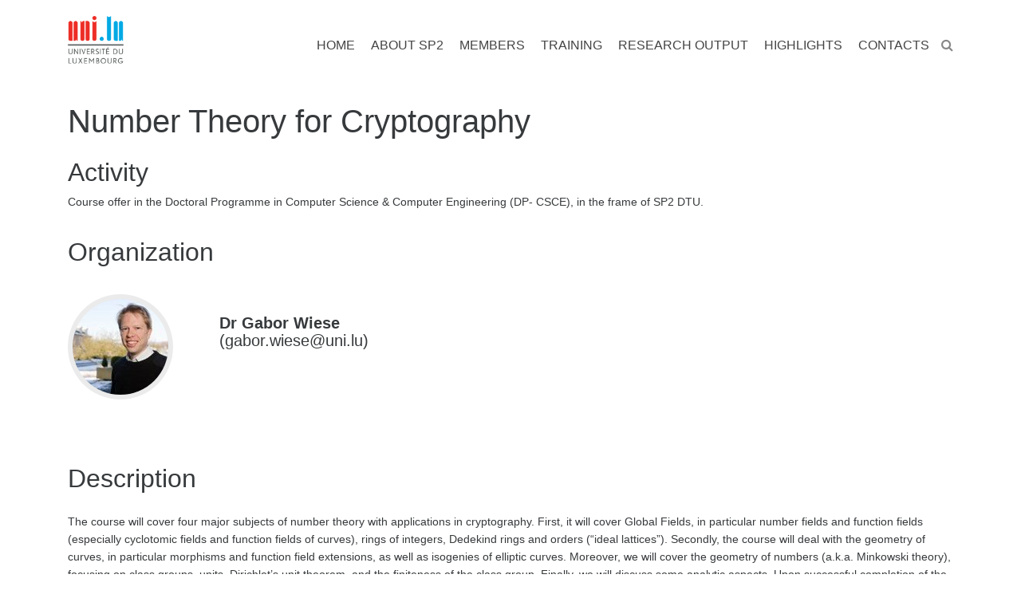

--- FILE ---
content_type: text/html; charset=UTF-8
request_url: https://sp2.uni.lu/number-theory-for-cryptography/
body_size: 31050
content:

<!doctype html>
<html lang="en-GB">
  <head>
  <meta charset="utf-8">
  <meta http-equiv="x-ua-compatible" content="ie=edge">
  <meta name="viewport" content="width=device-width, initial-scale=1">
  <title>Number Theory for Cryptography &#8211; SP2 (SPsquared Doctoral Training Unit)</title>
<meta name='robots' content='max-image-preview:large' />
<script type="text/javascript">
window._wpemojiSettings = {"baseUrl":"https:\/\/s.w.org\/images\/core\/emoji\/14.0.0\/72x72\/","ext":".png","svgUrl":"https:\/\/s.w.org\/images\/core\/emoji\/14.0.0\/svg\/","svgExt":".svg","source":{"concatemoji":"http:\/\/sp2.uni.lu\/wp-includes\/js\/wp-emoji-release.min.js?ver=a99e90d33b973203fcea69acbd921b8f"}};
/*! This file is auto-generated */
!function(e,a,t){var n,r,o,i=a.createElement("canvas"),p=i.getContext&&i.getContext("2d");function s(e,t){p.clearRect(0,0,i.width,i.height),p.fillText(e,0,0);e=i.toDataURL();return p.clearRect(0,0,i.width,i.height),p.fillText(t,0,0),e===i.toDataURL()}function c(e){var t=a.createElement("script");t.src=e,t.defer=t.type="text/javascript",a.getElementsByTagName("head")[0].appendChild(t)}for(o=Array("flag","emoji"),t.supports={everything:!0,everythingExceptFlag:!0},r=0;r<o.length;r++)t.supports[o[r]]=function(e){if(p&&p.fillText)switch(p.textBaseline="top",p.font="600 32px Arial",e){case"flag":return s("\ud83c\udff3\ufe0f\u200d\u26a7\ufe0f","\ud83c\udff3\ufe0f\u200b\u26a7\ufe0f")?!1:!s("\ud83c\uddfa\ud83c\uddf3","\ud83c\uddfa\u200b\ud83c\uddf3")&&!s("\ud83c\udff4\udb40\udc67\udb40\udc62\udb40\udc65\udb40\udc6e\udb40\udc67\udb40\udc7f","\ud83c\udff4\u200b\udb40\udc67\u200b\udb40\udc62\u200b\udb40\udc65\u200b\udb40\udc6e\u200b\udb40\udc67\u200b\udb40\udc7f");case"emoji":return!s("\ud83e\udef1\ud83c\udffb\u200d\ud83e\udef2\ud83c\udfff","\ud83e\udef1\ud83c\udffb\u200b\ud83e\udef2\ud83c\udfff")}return!1}(o[r]),t.supports.everything=t.supports.everything&&t.supports[o[r]],"flag"!==o[r]&&(t.supports.everythingExceptFlag=t.supports.everythingExceptFlag&&t.supports[o[r]]);t.supports.everythingExceptFlag=t.supports.everythingExceptFlag&&!t.supports.flag,t.DOMReady=!1,t.readyCallback=function(){t.DOMReady=!0},t.supports.everything||(n=function(){t.readyCallback()},a.addEventListener?(a.addEventListener("DOMContentLoaded",n,!1),e.addEventListener("load",n,!1)):(e.attachEvent("onload",n),a.attachEvent("onreadystatechange",function(){"complete"===a.readyState&&t.readyCallback()})),(e=t.source||{}).concatemoji?c(e.concatemoji):e.wpemoji&&e.twemoji&&(c(e.twemoji),c(e.wpemoji)))}(window,document,window._wpemojiSettings);
</script>
<style type="text/css">
img.wp-smiley,
img.emoji {
	display: inline !important;
	border: none !important;
	box-shadow: none !important;
	height: 1em !important;
	width: 1em !important;
	margin: 0 0.07em !important;
	vertical-align: -0.1em !important;
	background: none !important;
	padding: 0 !important;
}
</style>
	<link rel='stylesheet' id='wp-block-library-css' href='http://sp2.uni.lu/wp-includes/css/dist/block-library/style.min.css?ver=a99e90d33b973203fcea69acbd921b8f' type='text/css' media='all' />
<link rel='stylesheet' id='classic-theme-styles-css' href='http://sp2.uni.lu/wp-includes/css/classic-themes.min.css?ver=a99e90d33b973203fcea69acbd921b8f' type='text/css' media='all' />
<style id='global-styles-inline-css' type='text/css'>
body{--wp--preset--color--black: #000000;--wp--preset--color--cyan-bluish-gray: #abb8c3;--wp--preset--color--white: #ffffff;--wp--preset--color--pale-pink: #f78da7;--wp--preset--color--vivid-red: #cf2e2e;--wp--preset--color--luminous-vivid-orange: #ff6900;--wp--preset--color--luminous-vivid-amber: #fcb900;--wp--preset--color--light-green-cyan: #7bdcb5;--wp--preset--color--vivid-green-cyan: #00d084;--wp--preset--color--pale-cyan-blue: #8ed1fc;--wp--preset--color--vivid-cyan-blue: #0693e3;--wp--preset--color--vivid-purple: #9b51e0;--wp--preset--gradient--vivid-cyan-blue-to-vivid-purple: linear-gradient(135deg,rgba(6,147,227,1) 0%,rgb(155,81,224) 100%);--wp--preset--gradient--light-green-cyan-to-vivid-green-cyan: linear-gradient(135deg,rgb(122,220,180) 0%,rgb(0,208,130) 100%);--wp--preset--gradient--luminous-vivid-amber-to-luminous-vivid-orange: linear-gradient(135deg,rgba(252,185,0,1) 0%,rgba(255,105,0,1) 100%);--wp--preset--gradient--luminous-vivid-orange-to-vivid-red: linear-gradient(135deg,rgba(255,105,0,1) 0%,rgb(207,46,46) 100%);--wp--preset--gradient--very-light-gray-to-cyan-bluish-gray: linear-gradient(135deg,rgb(238,238,238) 0%,rgb(169,184,195) 100%);--wp--preset--gradient--cool-to-warm-spectrum: linear-gradient(135deg,rgb(74,234,220) 0%,rgb(151,120,209) 20%,rgb(207,42,186) 40%,rgb(238,44,130) 60%,rgb(251,105,98) 80%,rgb(254,248,76) 100%);--wp--preset--gradient--blush-light-purple: linear-gradient(135deg,rgb(255,206,236) 0%,rgb(152,150,240) 100%);--wp--preset--gradient--blush-bordeaux: linear-gradient(135deg,rgb(254,205,165) 0%,rgb(254,45,45) 50%,rgb(107,0,62) 100%);--wp--preset--gradient--luminous-dusk: linear-gradient(135deg,rgb(255,203,112) 0%,rgb(199,81,192) 50%,rgb(65,88,208) 100%);--wp--preset--gradient--pale-ocean: linear-gradient(135deg,rgb(255,245,203) 0%,rgb(182,227,212) 50%,rgb(51,167,181) 100%);--wp--preset--gradient--electric-grass: linear-gradient(135deg,rgb(202,248,128) 0%,rgb(113,206,126) 100%);--wp--preset--gradient--midnight: linear-gradient(135deg,rgb(2,3,129) 0%,rgb(40,116,252) 100%);--wp--preset--duotone--dark-grayscale: url('#wp-duotone-dark-grayscale');--wp--preset--duotone--grayscale: url('#wp-duotone-grayscale');--wp--preset--duotone--purple-yellow: url('#wp-duotone-purple-yellow');--wp--preset--duotone--blue-red: url('#wp-duotone-blue-red');--wp--preset--duotone--midnight: url('#wp-duotone-midnight');--wp--preset--duotone--magenta-yellow: url('#wp-duotone-magenta-yellow');--wp--preset--duotone--purple-green: url('#wp-duotone-purple-green');--wp--preset--duotone--blue-orange: url('#wp-duotone-blue-orange');--wp--preset--font-size--small: 13px;--wp--preset--font-size--medium: 20px;--wp--preset--font-size--large: 36px;--wp--preset--font-size--x-large: 42px;--wp--preset--spacing--20: 0.44rem;--wp--preset--spacing--30: 0.67rem;--wp--preset--spacing--40: 1rem;--wp--preset--spacing--50: 1.5rem;--wp--preset--spacing--60: 2.25rem;--wp--preset--spacing--70: 3.38rem;--wp--preset--spacing--80: 5.06rem;--wp--preset--shadow--natural: 6px 6px 9px rgba(0, 0, 0, 0.2);--wp--preset--shadow--deep: 12px 12px 50px rgba(0, 0, 0, 0.4);--wp--preset--shadow--sharp: 6px 6px 0px rgba(0, 0, 0, 0.2);--wp--preset--shadow--outlined: 6px 6px 0px -3px rgba(255, 255, 255, 1), 6px 6px rgba(0, 0, 0, 1);--wp--preset--shadow--crisp: 6px 6px 0px rgba(0, 0, 0, 1);}:where(.is-layout-flex){gap: 0.5em;}body .is-layout-flow > .alignleft{float: left;margin-inline-start: 0;margin-inline-end: 2em;}body .is-layout-flow > .alignright{float: right;margin-inline-start: 2em;margin-inline-end: 0;}body .is-layout-flow > .aligncenter{margin-left: auto !important;margin-right: auto !important;}body .is-layout-constrained > .alignleft{float: left;margin-inline-start: 0;margin-inline-end: 2em;}body .is-layout-constrained > .alignright{float: right;margin-inline-start: 2em;margin-inline-end: 0;}body .is-layout-constrained > .aligncenter{margin-left: auto !important;margin-right: auto !important;}body .is-layout-constrained > :where(:not(.alignleft):not(.alignright):not(.alignfull)){max-width: var(--wp--style--global--content-size);margin-left: auto !important;margin-right: auto !important;}body .is-layout-constrained > .alignwide{max-width: var(--wp--style--global--wide-size);}body .is-layout-flex{display: flex;}body .is-layout-flex{flex-wrap: wrap;align-items: center;}body .is-layout-flex > *{margin: 0;}:where(.wp-block-columns.is-layout-flex){gap: 2em;}.has-black-color{color: var(--wp--preset--color--black) !important;}.has-cyan-bluish-gray-color{color: var(--wp--preset--color--cyan-bluish-gray) !important;}.has-white-color{color: var(--wp--preset--color--white) !important;}.has-pale-pink-color{color: var(--wp--preset--color--pale-pink) !important;}.has-vivid-red-color{color: var(--wp--preset--color--vivid-red) !important;}.has-luminous-vivid-orange-color{color: var(--wp--preset--color--luminous-vivid-orange) !important;}.has-luminous-vivid-amber-color{color: var(--wp--preset--color--luminous-vivid-amber) !important;}.has-light-green-cyan-color{color: var(--wp--preset--color--light-green-cyan) !important;}.has-vivid-green-cyan-color{color: var(--wp--preset--color--vivid-green-cyan) !important;}.has-pale-cyan-blue-color{color: var(--wp--preset--color--pale-cyan-blue) !important;}.has-vivid-cyan-blue-color{color: var(--wp--preset--color--vivid-cyan-blue) !important;}.has-vivid-purple-color{color: var(--wp--preset--color--vivid-purple) !important;}.has-black-background-color{background-color: var(--wp--preset--color--black) !important;}.has-cyan-bluish-gray-background-color{background-color: var(--wp--preset--color--cyan-bluish-gray) !important;}.has-white-background-color{background-color: var(--wp--preset--color--white) !important;}.has-pale-pink-background-color{background-color: var(--wp--preset--color--pale-pink) !important;}.has-vivid-red-background-color{background-color: var(--wp--preset--color--vivid-red) !important;}.has-luminous-vivid-orange-background-color{background-color: var(--wp--preset--color--luminous-vivid-orange) !important;}.has-luminous-vivid-amber-background-color{background-color: var(--wp--preset--color--luminous-vivid-amber) !important;}.has-light-green-cyan-background-color{background-color: var(--wp--preset--color--light-green-cyan) !important;}.has-vivid-green-cyan-background-color{background-color: var(--wp--preset--color--vivid-green-cyan) !important;}.has-pale-cyan-blue-background-color{background-color: var(--wp--preset--color--pale-cyan-blue) !important;}.has-vivid-cyan-blue-background-color{background-color: var(--wp--preset--color--vivid-cyan-blue) !important;}.has-vivid-purple-background-color{background-color: var(--wp--preset--color--vivid-purple) !important;}.has-black-border-color{border-color: var(--wp--preset--color--black) !important;}.has-cyan-bluish-gray-border-color{border-color: var(--wp--preset--color--cyan-bluish-gray) !important;}.has-white-border-color{border-color: var(--wp--preset--color--white) !important;}.has-pale-pink-border-color{border-color: var(--wp--preset--color--pale-pink) !important;}.has-vivid-red-border-color{border-color: var(--wp--preset--color--vivid-red) !important;}.has-luminous-vivid-orange-border-color{border-color: var(--wp--preset--color--luminous-vivid-orange) !important;}.has-luminous-vivid-amber-border-color{border-color: var(--wp--preset--color--luminous-vivid-amber) !important;}.has-light-green-cyan-border-color{border-color: var(--wp--preset--color--light-green-cyan) !important;}.has-vivid-green-cyan-border-color{border-color: var(--wp--preset--color--vivid-green-cyan) !important;}.has-pale-cyan-blue-border-color{border-color: var(--wp--preset--color--pale-cyan-blue) !important;}.has-vivid-cyan-blue-border-color{border-color: var(--wp--preset--color--vivid-cyan-blue) !important;}.has-vivid-purple-border-color{border-color: var(--wp--preset--color--vivid-purple) !important;}.has-vivid-cyan-blue-to-vivid-purple-gradient-background{background: var(--wp--preset--gradient--vivid-cyan-blue-to-vivid-purple) !important;}.has-light-green-cyan-to-vivid-green-cyan-gradient-background{background: var(--wp--preset--gradient--light-green-cyan-to-vivid-green-cyan) !important;}.has-luminous-vivid-amber-to-luminous-vivid-orange-gradient-background{background: var(--wp--preset--gradient--luminous-vivid-amber-to-luminous-vivid-orange) !important;}.has-luminous-vivid-orange-to-vivid-red-gradient-background{background: var(--wp--preset--gradient--luminous-vivid-orange-to-vivid-red) !important;}.has-very-light-gray-to-cyan-bluish-gray-gradient-background{background: var(--wp--preset--gradient--very-light-gray-to-cyan-bluish-gray) !important;}.has-cool-to-warm-spectrum-gradient-background{background: var(--wp--preset--gradient--cool-to-warm-spectrum) !important;}.has-blush-light-purple-gradient-background{background: var(--wp--preset--gradient--blush-light-purple) !important;}.has-blush-bordeaux-gradient-background{background: var(--wp--preset--gradient--blush-bordeaux) !important;}.has-luminous-dusk-gradient-background{background: var(--wp--preset--gradient--luminous-dusk) !important;}.has-pale-ocean-gradient-background{background: var(--wp--preset--gradient--pale-ocean) !important;}.has-electric-grass-gradient-background{background: var(--wp--preset--gradient--electric-grass) !important;}.has-midnight-gradient-background{background: var(--wp--preset--gradient--midnight) !important;}.has-small-font-size{font-size: var(--wp--preset--font-size--small) !important;}.has-medium-font-size{font-size: var(--wp--preset--font-size--medium) !important;}.has-large-font-size{font-size: var(--wp--preset--font-size--large) !important;}.has-x-large-font-size{font-size: var(--wp--preset--font-size--x-large) !important;}
.wp-block-navigation a:where(:not(.wp-element-button)){color: inherit;}
:where(.wp-block-columns.is-layout-flex){gap: 2em;}
.wp-block-pullquote{font-size: 1.5em;line-height: 1.6;}
</style>
<link rel='stylesheet' id='contact-form-7-css' href='http://sp2.uni.lu/wp-content/plugins/contact-form-7/includes/css/styles.css?ver=5.8.6' type='text/css' media='all' />
<link rel='stylesheet' id='js_composer_front-css' href='http://sp2.uni.lu/wp-content/plugins/js_composer/assets/css/js_composer.min.css?ver=7.9' type='text/css' media='all' />
<link rel='stylesheet' id='sage/css-css' href='http://sp2.uni.lu/wp-content/themes/theme/dist/styles/main.css' type='text/css' media='all' />
<script type='text/javascript' src='http://sp2.uni.lu/wp-includes/js/jquery/jquery.min.js?ver=3.6.4' id='jquery-core-js'></script>
<script type='text/javascript' src='http://sp2.uni.lu/wp-includes/js/jquery/jquery-migrate.min.js?ver=3.4.0' id='jquery-migrate-js'></script>
<script></script><link rel="https://api.w.org/" href="http://sp2.uni.lu/wp-json/" /><link rel="alternate" type="application/json" href="http://sp2.uni.lu/wp-json/wp/v2/pages/653" /><link rel="EditURI" type="application/rsd+xml" title="RSD" href="http://sp2.uni.lu/xmlrpc.php?rsd" />
<link rel="wlwmanifest" type="application/wlwmanifest+xml" href="http://sp2.uni.lu/wp-includes/wlwmanifest.xml" />

<link rel="canonical" href="http://sp2.uni.lu/number-theory-for-cryptography/" />
<link rel='shortlink' href='http://sp2.uni.lu/?p=653' />
<link rel="alternate" type="application/json+oembed" href="http://sp2.uni.lu/wp-json/oembed/1.0/embed?url=http%3A%2F%2Fsp2.uni.lu%2Fnumber-theory-for-cryptography%2F" />
<link rel="alternate" type="text/xml+oembed" href="http://sp2.uni.lu/wp-json/oembed/1.0/embed?url=http%3A%2F%2Fsp2.uni.lu%2Fnumber-theory-for-cryptography%2F&#038;format=xml" />
<script type="text/javascript">
(function(url){
	if(/(?:Chrome\/26\.0\.1410\.63 Safari\/537\.31|WordfenceTestMonBot)/.test(navigator.userAgent)){ return; }
	var addEvent = function(evt, handler) {
		if (window.addEventListener) {
			document.addEventListener(evt, handler, false);
		} else if (window.attachEvent) {
			document.attachEvent('on' + evt, handler);
		}
	};
	var removeEvent = function(evt, handler) {
		if (window.removeEventListener) {
			document.removeEventListener(evt, handler, false);
		} else if (window.detachEvent) {
			document.detachEvent('on' + evt, handler);
		}
	};
	var evts = 'contextmenu dblclick drag dragend dragenter dragleave dragover dragstart drop keydown keypress keyup mousedown mousemove mouseout mouseover mouseup mousewheel scroll'.split(' ');
	var logHuman = function() {
		if (window.wfLogHumanRan) { return; }
		window.wfLogHumanRan = true;
		var wfscr = document.createElement('script');
		wfscr.type = 'text/javascript';
		wfscr.async = true;
		wfscr.src = url + '&r=' + Math.random();
		(document.getElementsByTagName('head')[0]||document.getElementsByTagName('body')[0]).appendChild(wfscr);
		for (var i = 0; i < evts.length; i++) {
			removeEvent(evts[i], logHuman);
		}
	};
	for (var i = 0; i < evts.length; i++) {
		addEvent(evts[i], logHuman);
	}
})('//sp2.uni.lu/?wordfence_lh=1&hid=2C0C49EBCDD9A29CAA78A12C12EA53D4');
</script><style type="text/css">.recentcomments a{display:inline !important;padding:0 !important;margin:0 !important;}</style><meta name="generator" content="Powered by WPBakery Page Builder - drag and drop page builder for WordPress."/>
<noscript><style> .wpb_animate_when_almost_visible { opacity: 1; }</style></noscript>
<style type="text/css">

 

.footer-container{  text-align:center; }  .footer-image{ display:inline-block} .single .sidebar {  display: none; } .single .updated {  display: none; } .single .byline.author.vcard {  display: none; }

a,a:hover {
   color: #888;
}

.widget h3 {border-bottom:1px solid #888;}
.btn-primary {background-color: #888; border-color: #888;}

.btn-primary.focus, .btn-primary:focus, .btn-primary:hover {background-color: #888; border-color: #888;}

</style>

</head>





  <body class="page-template-default page page-id-653 number-theory-for-cryptography wpb-js-composer js-comp-ver-7.9 vc_responsive">
    <!--[if IE]>
      <div class="alert alert-warning">
        You are using an <strong>outdated</strong> browser. Please <a href="http://browsehappy.com/">upgrade your browser</a> to improve your experience.      </div>
    <![endif]-->
    <header class="banner">
  <div class="container">
    <div class="row">
      <div class="col-sm-12 col-md-12 col-lg-12 col-xl-3">
    <a class="brand" href="http://sp2.uni.lu ">

<img src="http://sp2.uni.lu/wp-content/themes/theme/assets/images/uni-logo.png" /> 

</a>
<button type="button" class="mobile-menu-toggle hidden-xl-up  pull-right"> <span class="sr-only">Menu</span> <i class="fa fa-bars"></i> </button>
<a href="" class="pull-right search-btn loupe_btn hidden-xl-up " style="
    margin-right: 25px;
    margin-top: 10px;
"><i class="fa fa-search"></i></a>
  </div>
  <div class="col-md-9">
    <nav class="nav-primary hidden-lg-down">
       <a href="" class="pull-right search-btn loupe_btn hidden-lg-down"><i class="fa fa-search"></i></a>
      <div class="menu-navigation-container"><ul id="menu-navigation" class="nav navbar-nav hidden-lg-down"><li id="menu-item-10" class="menu-item menu-item-type-post_type menu-item-object-page menu-item-home menu-item-10"><a title="Home" href="http://sp2.uni.lu/">Home</a></li>
<li id="menu-item-14" class="menu-item menu-item-type-post_type menu-item-object-page menu-item-14"><a title="About SP2" href="http://sp2.uni.lu/about-sp2/">About SP2</a></li>
<li id="menu-item-25" class="menu-item menu-item-type-post_type menu-item-object-page menu-item-25"><a title="Members" href="http://sp2.uni.lu/members/">Members</a></li>
<li id="menu-item-31" class="menu-item menu-item-type-post_type menu-item-object-page menu-item-31"><a title="Training" href="http://sp2.uni.lu/training/">Training</a></li>
<li id="menu-item-35" class="menu-item menu-item-type-post_type menu-item-object-page menu-item-35"><a title="Research Output" href="http://sp2.uni.lu/research-output/">Research Output</a></li>
<li id="menu-item-40" class="menu-item menu-item-type-post_type menu-item-object-page menu-item-40"><a title="Highlights" href="http://sp2.uni.lu/highlights/">Highlights</a></li>
<li id="menu-item-44" class="menu-item menu-item-type-post_type menu-item-object-page menu-item-44"><a title="Contacts" href="http://sp2.uni.lu/contacts/">Contacts</a></li>
</ul></div>     
    </nav>

  </div>
</div>
</header>


    <div class="wrap container" role="document">
      <div class="content row">
        <main class="main">
          

 


<div class="page-header">
</div>







 
<?php// else: // field_name returned false ?>



 


  <div class="wpb-content-wrapper"><div class="vc_row wpb_row vc_row-fluid"><div class="wpb_column vc_column_container vc_col-sm-12"><div class="vc_column-inner"><div class="wpb_wrapper">
	<div class="wpb_text_column wpb_content_element" >
		<div class="wpb_wrapper">
			<h1 class="wp-block-heading">Number Theory for Cryptography</h1>
<h2 class="wp-block-heading">Activity</h2>
<p>Course offer in the Doctoral Programme in Computer Science &amp; Computer Engineering (DP- CSCE), in the frame of SP2 DTU.</p>

		</div>
	</div>

	<div class="wpb_text_column wpb_content_element" >
		<div class="wpb_wrapper">
			<h2 class="wp-block-heading">Organization</h2>

		</div>
	</div>
</div></div></div></div><div class="vc_row wpb_row vc_row-fluid"><div class="wpb_column vc_column_container vc_col-sm-6"><div class="vc_column-inner"><div class="wpb_wrapper"><div class="vc_row wpb_row vc_inner vc_row-fluid"><div class="wpb_column vc_column_container vc_col-sm-4"><div class="vc_column-inner"><div class="wpb_wrapper">
	<div  class="wpb_single_image wpb_content_element vc_align_left wpb_content_element">
		
		<figure class="wpb_wrapper vc_figure">
			<div class="vc_single_image-wrapper vc_box_border_circle  vc_box_border_grey"><img class="vc_single_image-img " src="http://sp2.uni.lu/wp-content/uploads/sites/66/2019/02/gabor-120x120.jpg" width="120" height="120" alt="gabor" title="gabor" loading="lazy" /></div>
		</figure>
	</div>
</div></div></div><div class="wpb_column vc_column_container vc_col-sm-8"><div class="vc_column-inner"><div class="wpb_wrapper">
	<div class="wpb_text_column wpb_content_element" >
		<div class="wpb_wrapper">
			<h5><strong>Dr Gabor Wiese<br /></strong>(gabor.wiese@uni.lu)</h5>

		</div>
	</div>
</div></div></div></div></div></div></div></div><div class="vc_row wpb_row vc_row-fluid"><div class="wpb_column vc_column_container vc_col-sm-12"><div class="vc_column-inner"><div class="wpb_wrapper">
	<div class="wpb_text_column wpb_content_element" >
		<div class="wpb_wrapper">
			<p>&nbsp;</p>
<h2 class="wp-block-heading">Description</h2>
<h2></h2>
<p>The course will cover four major subjects of number theory with applications in cryptography. First, it will cover Global Fields, in particular number fields and function fields (especially cyclotomic fields and function fields of curves), rings of integers, Dedekind rings and orders (&#8220;ideal lattices&#8221;). Secondly, the course will deal with the geometry of curves, in particular morphisms and function field extensions, as well as isogenies of elliptic curves. Moreover, we will cover the geometry of numbers (a.k.a. Minkowski theory), focusing on class groups, units, Dirichlet&#8217;s unit theorem, and the finiteness of the class group. Finally, we will discuss some analytic aspects. Upon successful completion of the module, the participants will know the basics of global fields, both in the number field and the function field settings. He or she masters basics of algebraic curves, especially aspects related to their function fields, as well as standard results in the geometry of numbers. Moreover, he or she will aware of analytic aspects, such as Dirichlet series, L-functions and Chebotarev’s density theorem. Duration: 4 days. ECTS: 0.5.</p>
<h2>Schedule</h2>
<h2></h2>
<div class="page" title="Page 2">
<div class="layoutArea">
<div class="column">The course took place in hybrid mode at the University of Luxembourg (uni.lu) Campus Belval. Remote participation was allowed.</div>
</div>
</div>
<h5>02.11.2020 &#8211; 11.11.2020, MSA.</h5>

		</div>
	</div>
</div></div></div></div><div class="vc_row wpb_row vc_row-fluid"><div class="wpb_column vc_column_container vc_col-sm-12"><div class="vc_column-inner"><div class="wpb_wrapper">
	<div class="wpb_text_column wpb_content_element" >
		<div class="wpb_wrapper">
			<p><!-- /wp:paragraph --></p>

		</div>
	</div>
</div></div></div></div>
</div>        </main><!-- /.main -->
              </div><!-- /.content -->
    </div><!-- /.wrap -->
    <footer class="content-info">
  <div class="container">
  	<div class="row">
  		<div class="col-md-12"><div class="footer-container"><img decoding="async" loading="lazy" class="footer-image alignleft" style="font-size: 1rem" src="http://sp2.uni.lu/wp-content/uploads/sites/66/2018/05/logo_uni-300x269.jpg" width="96" height="86" /><img decoding="async" loading="lazy" class="footer-image alignleft" style="font-size: 1rem" src="http://sp2.uni.lu/wp-content/uploads/sites/66/2018/05/nfr-log-300x169.gif" width="152" height="86" /> </p>
<p><i>Supported by the Luxembourg National Research Fund through grant PRIDE15/10621687/SPsquared</i></p>
</div>
</div>
</div>
<div class="row">
<div class="uni-copywrite col-md-12"></div>
<div class="col-md-8"><p class="copyright">Copyright © <a href="https://www.uni.lu" target="_blank">Université du Luxembourg</a> 2026. All rights reserved</p></div>
<div class="col-md-4"><ul class="social-links">
    <li><a href="https://www.facebook.com/uni.lu"><i class="fa fa-facebook"></i></a></li>
    <li><a href="https://www.linkedin.com/school/university-of-luxembourg/"><i class="fa fa-linkedin"></i></a></li>
<li><a href="https://www.instagram.com/uni.lu"><i class="fa fa-instagram"></i></a></li>
    <li><a href="https://www.youtube.com/@uni_lu"><i class="fa fa-youtube"></i></a></li>
    <li></li>
  </ul></div>
</div>
  

</footer>

 <div class="mobile-menu-wrap dark-div visible-xs">
        <a href="#" class="mobile-menu-toggle"><i class="fa fa-times-circle"></i></a>
        <ul class="mobile-menu">
            <li class="menu-item menu-item-type-post_type menu-item-object-page menu-item-home menu-item-10"><a href="http://sp2.uni.lu/">Home</a></li>
<li class="menu-item menu-item-type-post_type menu-item-object-page menu-item-14"><a href="http://sp2.uni.lu/about-sp2/">About SP2</a></li>
<li class="menu-item menu-item-type-post_type menu-item-object-page menu-item-25"><a href="http://sp2.uni.lu/members/">Members</a></li>
<li class="menu-item menu-item-type-post_type menu-item-object-page menu-item-31"><a href="http://sp2.uni.lu/training/">Training</a></li>
<li class="menu-item menu-item-type-post_type menu-item-object-page menu-item-35"><a href="http://sp2.uni.lu/research-output/">Research Output</a></li>
<li class="menu-item menu-item-type-post_type menu-item-object-page menu-item-40"><a href="http://sp2.uni.lu/highlights/">Highlights</a></li>
<li class="menu-item menu-item-type-post_type menu-item-object-page menu-item-44"><a href="http://sp2.uni.lu/contacts/">Contacts</a></li>
                    </ul>
    </div>
    

<div id="overlay" class="overlay">
  <button type="button" class="close">×</button>
  <div class="search-block">
    <form role="search" method="get" id="searchform" action="http://sp2.uni.lu/">
      <input type="search" value="" placeholder="Start typing here......" name="s" id="s" />
      <button type="submit" id="searchsubmit" value="" class="btn btn-outline btn-primary">Search</button>
    </form>
  </div>
  <div class="container search-widgets">
    <div class="row">
      <div class="col-md-3">
        <section class="widget media_image-2 widget_media_image"><img width="300" height="269" src="http://sp2.uni.lu/wp-content/uploads/sites/66/2018/05/logo_uni-300x269.jpg" class="image wp-image-46  attachment-medium size-medium" alt="" decoding="async" loading="lazy" style="max-width: 100%; height: auto;" srcset="http://sp2.uni.lu/wp-content/uploads/sites/66/2018/05/logo_uni-300x269.jpg 300w, http://sp2.uni.lu/wp-content/uploads/sites/66/2018/05/logo_uni-768x688.jpg 768w, http://sp2.uni.lu/wp-content/uploads/sites/66/2018/05/logo_uni.jpg 857w" sizes="(max-width: 300px) 100vw, 300px" /></section><section class="widget text-2 widget_text"><h3>Test</h3>			<div class="textwidget"><p>Test footer</p>
</div>
		</section>      </div>
      <div class="col-md-3">
        <section class="widget media_image-2 widget_media_image"><img width="300" height="269" src="http://sp2.uni.lu/wp-content/uploads/sites/66/2018/05/logo_uni-300x269.jpg" class="image wp-image-46  attachment-medium size-medium" alt="" decoding="async" loading="lazy" style="max-width: 100%; height: auto;" srcset="http://sp2.uni.lu/wp-content/uploads/sites/66/2018/05/logo_uni-300x269.jpg 300w, http://sp2.uni.lu/wp-content/uploads/sites/66/2018/05/logo_uni-768x688.jpg 768w, http://sp2.uni.lu/wp-content/uploads/sites/66/2018/05/logo_uni.jpg 857w" sizes="(max-width: 300px) 100vw, 300px" /></section><section class="widget text-2 widget_text"><h3>Test</h3>			<div class="textwidget"><p>Test footer</p>
</div>
		</section>      </div>
      <div class="col-md-3">
        <section class="widget media_image-2 widget_media_image"><img width="300" height="269" src="http://sp2.uni.lu/wp-content/uploads/sites/66/2018/05/logo_uni-300x269.jpg" class="image wp-image-46  attachment-medium size-medium" alt="" decoding="async" loading="lazy" style="max-width: 100%; height: auto;" srcset="http://sp2.uni.lu/wp-content/uploads/sites/66/2018/05/logo_uni-300x269.jpg 300w, http://sp2.uni.lu/wp-content/uploads/sites/66/2018/05/logo_uni-768x688.jpg 768w, http://sp2.uni.lu/wp-content/uploads/sites/66/2018/05/logo_uni.jpg 857w" sizes="(max-width: 300px) 100vw, 300px" /></section><section class="widget text-2 widget_text"><h3>Test</h3>			<div class="textwidget"><p>Test footer</p>
</div>
		</section>      </div>
      <div class="col-md-3">
        <section class="widget media_image-2 widget_media_image"><img width="300" height="269" src="http://sp2.uni.lu/wp-content/uploads/sites/66/2018/05/logo_uni-300x269.jpg" class="image wp-image-46  attachment-medium size-medium" alt="" decoding="async" loading="lazy" style="max-width: 100%; height: auto;" srcset="http://sp2.uni.lu/wp-content/uploads/sites/66/2018/05/logo_uni-300x269.jpg 300w, http://sp2.uni.lu/wp-content/uploads/sites/66/2018/05/logo_uni-768x688.jpg 768w, http://sp2.uni.lu/wp-content/uploads/sites/66/2018/05/logo_uni.jpg 857w" sizes="(max-width: 300px) 100vw, 300px" /></section><section class="widget text-2 widget_text"><h3>Test</h3>			<div class="textwidget"><p>Test footer</p>
</div>
		</section>      </div>
    </div>
  </div>
</div>
<script type='text/javascript' src='http://sp2.uni.lu/wp-content/plugins/contact-form-7/includes/swv/js/index.js?ver=5.8.6' id='swv-js'></script>
<script type='text/javascript' id='contact-form-7-js-extra'>
/* <![CDATA[ */
var wpcf7 = {"api":{"root":"http:\/\/sp2.uni.lu\/wp-json\/","namespace":"contact-form-7\/v1"}};
/* ]]> */
</script>
<script type='text/javascript' src='http://sp2.uni.lu/wp-content/plugins/contact-form-7/includes/js/index.js?ver=5.8.6' id='contact-form-7-js'></script>
<script type='text/javascript' src='http://sp2.uni.lu/wp-content/themes/theme/dist/scripts/main.js' id='sage/js-js'></script>
<script type='text/javascript' src='http://sp2.uni.lu/wp-content/plugins/js_composer/assets/js/dist/js_composer_front.min.js?ver=7.9' id='wpb_composer_front_js-js'></script>
<script></script>    
      </body>
</html>
